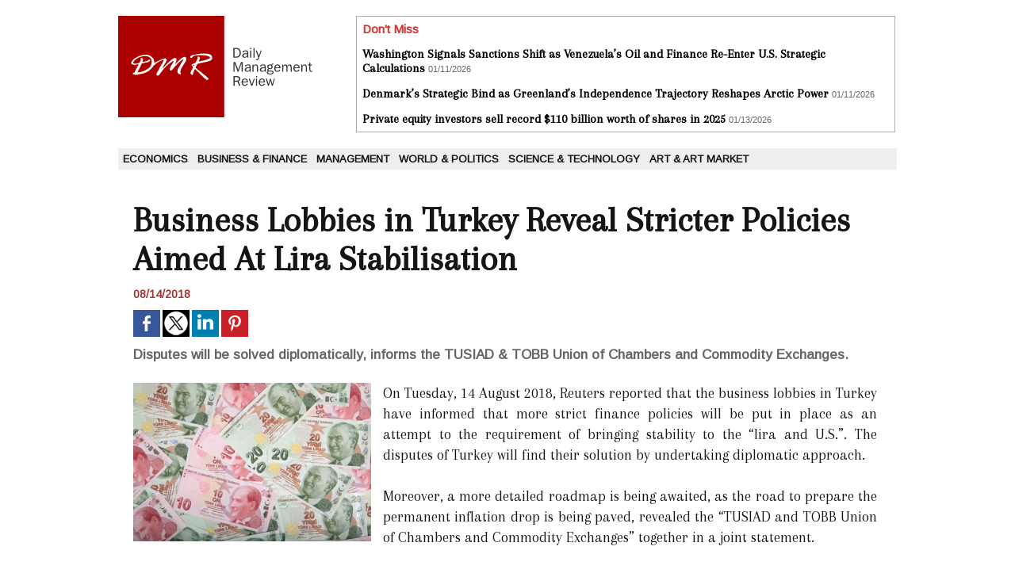

--- FILE ---
content_type: text/html; charset=UTF-8
request_url: https://www.dailymanagementreview.com/Business-Lobbies-in-Turkey-Reveal-Stricter-Policies-Aimed-At-Lira-Stabilisation_a4766.html
body_size: 4266
content:
<!DOCTYPE html PUBLIC "-//W3C//DTD XHTML 1.0 Strict//EN" "http://www.w3.org/TR/xhtml1/DTD/xhtml1-strict.dtd">
<html xmlns="http://www.w3.org/1999/xhtml" xmlns:og="http://ogp.me/ns#"  xml:lang="us" lang="us">
<head>
<title>Business Lobbies in Turkey Reveal Stricter Policies Aimed At Lira Stabilisation</title>
 
<meta http-equiv="Content-Type" content="text/html; Charset=UTF-8" />
<meta name="author" lang="us" content="Bhattacharjee Debaleena" />
<meta name="keywords" content="business lobbies, Diplomacy, Economy, Finance, Finance Policy, Lira, Turkey, U.S." />
<meta name="description" content="Disputes will be solved diplomatically, informs the TUSIAD &amp;amp; TOBB Union of Chambers and Commodity Exchanges. On Tuesday, 14 August 2018, Reuters reported that the business lobbies in Turkey hav..." />

<meta property="og:url" content="https://www.dailymanagementreview.com/Business-Lobbies-in-Turkey-Reveal-Stricter-Policies-Aimed-At-Lira-Stabilisation_a4766.html" />
<meta name="image" property="og:image" content="https://www.dailymanagementreview.com/photo/art/grande/24572766-26340924.jpg?v=1534249891" />
<meta property="og:type" content="article" />
<meta property="og:title" content="Business Lobbies in Turkey Reveal Stricter Policies Aimed At Lira Stabilisation" />
<meta property="og:description" content="Disputes will be solved diplomatically, informs the TUSIAD &amp; TOBB Union of Chambers and Commodity Exchanges. On Tuesday, 14 August 2018, Reuters reported that the business lobbies in Turkey have informed that more strict finance policies will be put in place as an attempt to the requiremen..." />
<meta property="og:site_name" content="Daily Management Review" />
<meta property="twitter:card" content="summary_large_image" />
<meta property="twitter:image" content="https://www.dailymanagementreview.com/photo/art/grande/24572766-26340924.jpg?v=1534249891" />
<meta property="twitter:title" content="Business Lobbies in Turkey Reveal Stricter Policies Aimed At Lir..." />
<meta property="twitter:description" content="Disputes will be solved diplomatically, informs the TUSIAD &amp; TOBB Union of Chambers and Commodity Exchanges. On Tuesday, 14 August 2018, Reuters reported that the business lobbies in Turkey hav..." />
<link rel="stylesheet" href="/var/style/style_1.css?v=1690192783" type="text/css" />
<link rel="stylesheet" media="only screen and (max-width : 800px)" href="/var/style/style_1101.css?v=1614968424" type="text/css" />
<link rel="stylesheet" href="/assets/css/gbfonts.min.css?v=1724246908" type="text/css">
<meta id="viewport" name="viewport" content="width=device-width, initial-scale=1.0, maximum-scale=1.0" />
<link id="css-responsive" rel="stylesheet" href="/_public/css/responsive.min.css?v=1731587507" type="text/css" />
<link rel="stylesheet" media="only screen and (max-width : 800px)" href="/var/style/style_1101_responsive.css?v=1614968424" type="text/css" />
<link rel="stylesheet" href="/var/style/style.8663490.css?v=1690192783" type="text/css" />
<link href="https://fonts.googleapis.com/css?family=Merriweather|Arapey|Arimo&display=swap" rel="stylesheet" type="text/css" />
<link rel="canonical" href="https://www.dailymanagementreview.com/Business-Lobbies-in-Turkey-Reveal-Stricter-Policies-Aimed-At-Lira-Stabilisation_a4766.html" />
<link rel="amphtml" href="https://www.dailymanagementreview.com/Business-Lobbies-in-Turkey-Reveal-Stricter-Policies-Aimed-At-Lira-Stabilisation_a4766.amp.html" />
<link rel="alternate" type="application/rss+xml" title="RSS" href="/xml/syndication.rss" />
<link rel="alternate" type="application/atom+xml" title="ATOM" href="/xml/atom.xml" />
<link rel="icon" href="/favicon.ico?v=1434470924" type="image/x-icon" />
<link rel="shortcut icon" href="/favicon.ico?v=1434470924" type="image/x-icon" />
 
<!-- Google file -->
<meta name="google-site-verification" content="yLRu3WtOm0FyURP2dGN664rXtY0y1K5_1i01rHQSBQI" />
<script src="/_public/js/jquery-1.8.3.min.js?v=1731587507" type="text/javascript"></script>
<script src="/_public/js/jquery.tools-1.2.7.min.js?v=1731587507" type="text/javascript"></script>
<script src="/_public/js/compress_jquery.ibox.js?v=1731587507" type="text/javascript"></script>
<script src="/_public/js/compress_fonctions.js?v=1731587507" type="text/javascript"></script>
<script type="text/javascript">
/*<![CDATA[*//*---->*/
selected_page = ['article', ''];
selected_page = ['article', '24572766'];

 var GBRedirectionMode = 'IF_FOUND';
/*--*//*]]>*/

</script>
<style type="text/css">
.mod_8663490 img, .mod_8663490 embed, .mod_8663490 table {
	 max-width: 932px;
}

.mod_8663490 .mod_8663490_pub {
	 min-width: 940px;
}

.mod_8663490 .mod_8663490_pub .cel1 {
	 padding: 0;
}

.mod_8663490 .photo.left .mod_8663490_pub, .mod_8663490 .photo.right .mod_8663490_pub {
	 min-width: 470px; margin: 15px 10px;
}

.mod_8663490 .photo.left .mod_8663490_pub {
	 margin-left: 0;
}

.mod_8663490 .photo.right .mod_8663490_pub {
	 margin-right: 0;
}

.mod_8663490 .para_26340924 .photo {
	 position: static;
}

</style>
</head>

<body class="mep1 home">
<div id="z_col_130_responsive" class="responsive-menu">


<!-- MOBI_swipe 9717627 -->
<div id="mod_9717627" class="mod_9717627 wm-module fullbackground  module-MOBI_swipe">
	 <div class="entete"><div class="fullmod">
		 <span>Daily Management Review</span>
	 </div></div>
	<div class="cel1">
		 <ul>
			 <li class="liens" data-link="rubrique,655660"><a href="/Economics_r6.html" >			 <span>
			 Economics
			 </span>
</a></li>
			 <li class="liens" data-link="rubrique,655661"><a href="/Business-Finance_r7.html" >			 <span>
			 Business &amp; Finance
			 </span>
</a></li>
			 <li class="liens" data-link="rubrique,655662"><a href="/Management_r8.html" >			 <span>
			 Management
			 </span>
</a></li>
			 <li class="liens" data-link="rubrique,655664"><a href="/World-Politics_r9.html" >			 <span>
			 World &amp; Politics
			 </span>
</a></li>
			 <li class="liens" data-link="rubrique,655666"><a href="/Science-Technology_r10.html" >			 <span>
			 Science &amp; Technology
			 </span>
</a></li>
			 <li class="liens" data-link="rubrique,7651440"><a href="/Art-Art-Market_r11.html" >			 <span>
			 Art &amp; Art Market
			 </span>
</a></li>
		 </ul>
	</div>
</div>
</div>
<div id="main-responsive">

<div id="main">
<!-- ********************************************** ZONE TITRE ********************************************** -->
<div id="main_inner">

<div id="z_col0">
<div class="z_col0_inner">
<div id="z_col0_responsive" class="module-responsive">

<!-- MOBI_titre 9717626 -->
<div id="mod_9717626" class="mod_9717626 module-MOBI_titre">
<div class="tablet-bg">
<div onclick="swipe()" class="swipe gbicongeneric icon-gbicongeneric-button-swipe-list"></div>
	 <div class="titre"><a href="https://www.dailymanagementreview.com">DMR</a></div>
</div>
</div>
</div>
<table cellpadding="0" cellspacing="0" id="mod_8663524" class="mod_8663524 wm-module module-responsive  module-combo nb-modules-2" style="position:relative">
<tr>
<td class="celcombo1">
<!-- titre 9469976 -->
<div id="ecart_before_9469976" class="ecart_col0 " style="display:none"><hr /></div>
<div id="mod_9469976" class="mod_9469976 wm-module fullbackground "><div class="fullmod">
	 <div class="titre_image"><a href="https://www.dailymanagementreview.com/"><img src="/photo/titre_9469976.png?v=1434466062" alt="Daily Management Review" title="Daily Management Review" class="image"/></a></div>
</div></div>
</td>
<td class="celcombo2">
<!-- news 9469981 -->
<div id="ecart_before_9469981" class="ecart_col0 " style="display:none"><hr /></div>
<div id="mod_9469981" class="mod_9469981 wm-module fullbackground  news module-news type-1">
	 <div class="entete"><div class="fullmod">
		 <span>Don't Miss</span>
	 </div></div>
	 <div class="list-news nb-col-2">
	 <div class="cel1 num1 first">
		 <h3 class="titre">
			 <a href="/Washington-Signals-Sanctions-Shift-as-Venezuela-s-Oil-and-Finance-Re-Enter-U-S-Strategic-Calculations_a12299.html">Washington Signals Sanctions Shift as Venezuela’s Oil and Finance Re-Enter U.S. Strategic Calculations</a>
			 <span class="date">01/11/2026</span>
		 </h3>
	 </div>
	 <div class="cel2 num2">
		 <h3 class="titre">
			 <a href="/Denmark-s-Strategic-Bind-as-Greenland-s-Independence-Trajectory-Reshapes-Arctic-Power_a12300.html">Denmark’s Strategic Bind as Greenland’s Independence Trajectory Reshapes Arctic Power</a>
			 <span class="date">01/11/2026</span>
		 </h3>
	 </div>
	 <div class="cel1 num3">
		 <h3 class="titre">
			 <a href="/Private-equity-investors-sell-record-110-billion-worth-of-shares-in-2025_a12304.html">Private equity investors sell record $110 billion worth of shares in 2025</a>
			 <span class="date">01/13/2026</span>
		 </h3>
	 </div>
	 </div>
</div>
</td>
</tr>
</table>
<div id="ecart_after_8663524" class="ecart_col0" style="display:none"><hr /></div>

<!-- espace 8663519 -->
<div id="ecart_before_8663519" class="ecart_col0 " style="display:none"><hr /></div>
<div id="mod_8663519" class="mod_8663519 wm-module fullbackground "><hr /></div>
<div id="ecart_after_8663519" class="ecart_col0" style="display:none"><hr /></div>

<!-- rubriques 8663518 -->
<div id="ecart_before_8663518" class="ecart_col0 " style="display:none"><hr /></div>
<div id="mod_8663518" class="mod_8663518 wm-module fullbackground  module-rubriques"><div class="fullmod">
	 <div class="liste_rubriques" style="_width:100%;_position:relative;">
		 <div class="cel1 titre first">
			 <a href="/Economics_r6.html">
				 Economics
			 </a>
		 </div>
		 <div class="cel1 titre ">
			 <a href="/Business-Finance_r7.html">
				 Business &amp; Finance
			 </a>
		 </div>
		 <div class="cel1 titre ">
			 <a href="/Management_r8.html">
				 Management
			 </a>
		 </div>
		 <div class="cel1 titre ">
			 <a href="/World-Politics_r9.html">
				 World &amp; Politics
			 </a>
		 </div>
		 <div class="cel1 titre ">
			 <a href="/Science-Technology_r10.html">
				 Science &amp; Technology
			 </a>
		 </div>
		 <div class="cel1 titre last">
			 <a href="/Art-Art-Market_r11.html">
				 Art &amp; Art Market
			 </a>
		 </div>
		 <div class="break" style="_height:auto"></div>
	 </div>
</div></div>
<div id="ecart_after_8663518" class="ecart_col0" style="display:none"><hr /></div>

<!-- espace 9470545 -->
<div id="ecart_before_9470545" class="ecart_col0 " style="display:none"><hr /></div>
<div id="mod_9470545" class="mod_9470545 wm-module fullbackground "><hr /></div>
</div>
</div>
<!-- ********************************************** FIN ZONE TITRE ****************************************** -->

<div id="z_centre">
<div class="z_centre_inner">

<!-- ********************************************** COLONNE unique ********************************************** -->
<div id="z_colfull">
<div class="z_colfull_inner">
<div id="mod_8663490" class="mod_8663490 wm-module fullbackground  page2_article article-4766">
	 <div class="cel1">
		 <div class="titre">
			 <h1 class="access">
				 Business Lobbies in Turkey Reveal Stricter Policies Aimed At Lira Stabilisation
			 </h1>
		 </div>
		 <br class="texte clear" />
		 <div id="date" class="date">
			 <div class="access">08/14/2018</div>
		 </div>
		 <br class="texte clear" />
			 <div class="auteur social">
				 <a target="_blank" href="http://www.facebook.com/share.php?u=https%3A%2F%2Fwww.dailymanagementreview.com%2FBusiness-Lobbies-in-Turkey-Reveal-Stricter-Policies-Aimed-At-Lira-Stabilisation_a4766.html"><img src="/_images/addto/facebook.png?v=1732287175" alt="Facebook" title="Facebook" /></a>
				 <a target="_blank" href="http://twitter.com/intent/tweet?text=Business+Lobbies+in+Turkey+Reveal+Stricter+Policies+Aimed+At+Lira+Stabilisation+http%3A%2F%2Fxfru.it%2FnULi28"><img src="/_images/addto/twitter.png?v=1732287176" alt="Twitter" title="Twitter" /></a>
				 <a target="_blank" href="http://www.linkedin.com/shareArticle?mini=true&amp;url=https%3A%2F%2Fwww.dailymanagementreview.com%2FBusiness-Lobbies-in-Turkey-Reveal-Stricter-Policies-Aimed-At-Lira-Stabilisation_a4766.html&amp;title=Business+Lobbies+in+Turkey+Reveal+Stricter+Policies+Aimed+At+Lira+Stabilisation&amp;source=&amp;summary="><img src="/_images/addto/linkedin.png?v=1732287176" alt="LinkedIn" title="LinkedIn" /></a>
				 <a target="_blank" href="http://pinterest.com/pin/create/button/?url=https%3A%2F%2Fwww.dailymanagementreview.com%2FBusiness-Lobbies-in-Turkey-Reveal-Stricter-Policies-Aimed-At-Lira-Stabilisation_a4766.html&amp;description=Business+Lobbies+in+Turkey+Reveal+Stricter+Policies+Aimed+At+Lira+Stabilisation"><img src="/_images/addto/pinterest.png?v=1732287176" alt="Pinterest" title="Pinterest" /></a>
			 </div>
<br />		 <div class="chapeau" style="">
			 <h3 class="access">
				 Disputes will be solved diplomatically, informs the TUSIAD &amp; TOBB Union of Chambers and Commodity Exchanges.
			 </h3>
		 </div>
		 <br class="texte clear" />
	 <div class="entry-content instapaper_body">
		 <br id="sep_para_1" class="sep_para access"/>
		 <div id="para_1" class="para_26340924 resize" style="">
			 <div class="photo shadow left">
				 <a href="javascript:void(0)" rel="https://www.dailymanagementreview.com/photo/art/grande/24572766-26340924.jpg?v=1534249891&amp;ibox" title="Business Lobbies in Turkey Reveal Stricter Policies Aimed At Lira Stabilisation"><img class="responsive"  style="display:none" src="https://www.dailymanagementreview.com/photo/art/grande/24572766-26340924.jpg?v=1534249891" alt="Business Lobbies in Turkey Reveal Stricter Policies Aimed At Lira Stabilisation" title="Business Lobbies in Turkey Reveal Stricter Policies Aimed At Lira Stabilisation" />
<img class="not-responsive"  src="https://www.dailymanagementreview.com/photo/art/default/24572766-26340924.jpg?v=1534249900" alt="Business Lobbies in Turkey Reveal Stricter Policies Aimed At Lira Stabilisation" title="Business Lobbies in Turkey Reveal Stricter Policies Aimed At Lira Stabilisation"  /></a>
			 </div>
			 <div class="texte">
				 <div class="access firstletter">
					 <div style="text-align: justify;">On Tuesday, 14 August 2018, Reuters reported that the business lobbies in Turkey have informed that more strict finance policies will be put in place as an attempt to the requirement of bringing stability to the “lira and U.S.”. The disputes of Turkey will find their solution by undertaking diplomatic approach. <br />  &nbsp; <br />  Moreover, a more detailed roadmap is being awaited, as the road to prepare the permanent inflation drop is being paved, revealed the “TUSIAD and TOBB Union of Chambers and Commodity Exchanges” together in a joint statement. <br />  &nbsp; <br />  &nbsp; <br />  <strong>References:</strong> <br />  reuters.com</div>  
				 </div>
			 </div>
			 <div class="clear"></div>
		 </div>
	 </div>
		 <br class="texte clear" />
		 <br class="texte clear" />
<br />		 <div class="bloc_tags auteur">
			 <div class="access"><span class="code_tags">Tags</span> : 
<a  class="liens" href='/tags/business+lobbies/'>business lobbies</a><span>, </span><a  class="liens" href='/tags/Diplomacy/'>Diplomacy</a><span>, </span><a  class="liens" href='/tags/Economy/'>Economy</a><span>, </span><a  class="liens" href='/tags/Finance/'>Finance</a><span>, </span><a  class="liens" href='/tags/Finance+Policy/'>Finance Policy</a><span>, </span><a  class="liens" href='/tags/Lira/'>Lira</a><span>, </span><a  class="liens" href='/tags/Turkey/'>Turkey</a><span>, </span><a  class="liens" href='/tags/U.S./'>U.S.</a>
			 </div>
		 </div>
	 </div>
</div>
<div class="ecart_colfull"><hr /></div>
</div>
</div>
<!-- ********************************************** FIN COLONNE unique ****************************************** -->

</div>
</div>

<!-- ********************************************** ZONE OURS ********************************************** -->
<div id="z_col100">
<div class="z_col100_inner">

<!-- ours 8663492 -->
<div id="mod_8663492" class="mod_8663492 wm-module fullbackground  module-ours"><div class="fullmod">
	 <div class="legal">
		 
	 </div>
	 <div class="bouton">
		 <img src="/_images/icones/rssmini.gif" alt="RSS" class="image" /> <a href="/feeds/">Syndication</a>
		 <span> | </span>
		 <a href="http://www.wmaker.net/" target="_blank" title="Create your web site with WMaker.net">Powered by WM</a>
	</div>
</div></div>
</div>
</div>
<!-- ********************************************** FIN ZONE OURS ****************************************** -->

</div>
</div>
</div>
<script type="text/javascript">
/*<![CDATA[*//*---->*/
if (typeof wm_select_link === 'function') wm_select_link('.mod_9717627 .liens');

/*--*//*]]>*/
</script>
</body>

</html>
